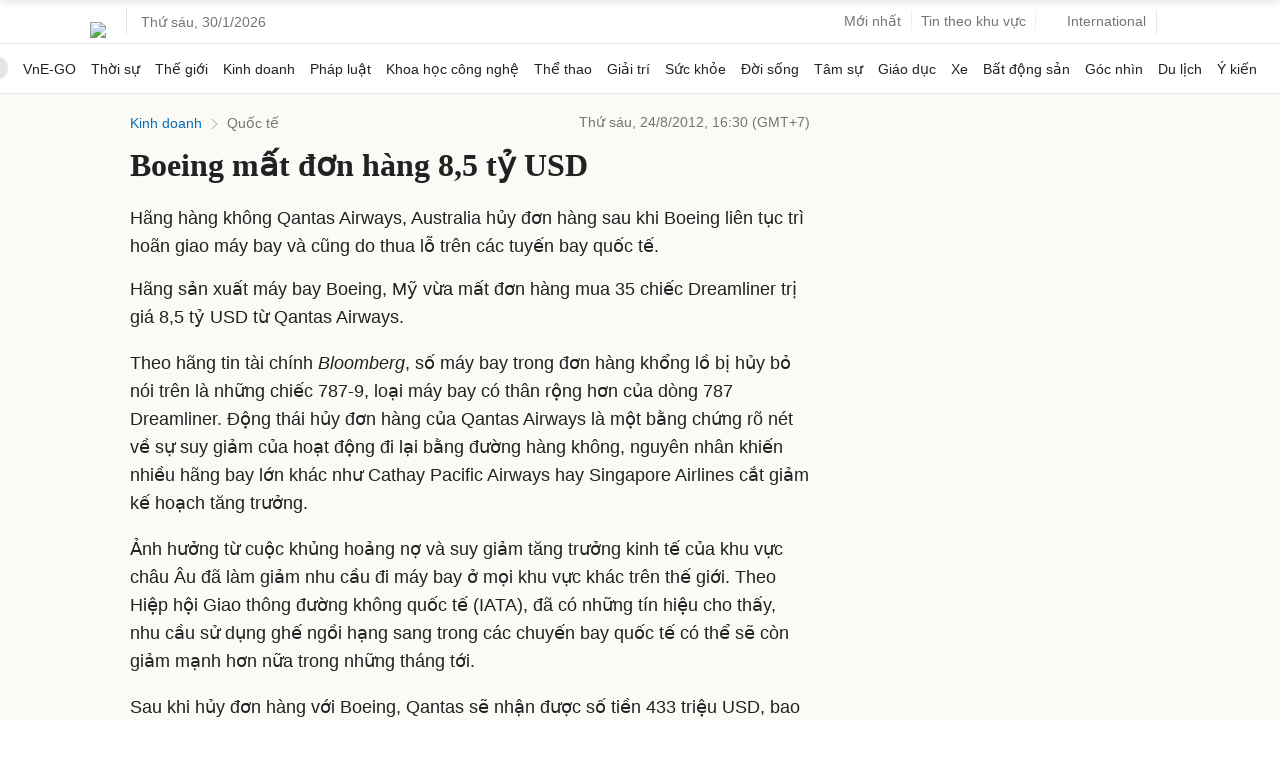

--- FILE ---
content_type: text/html; charset=utf-8
request_url: https://www.google.com/recaptcha/api2/aframe
body_size: 152
content:
<!DOCTYPE HTML><html><head><meta http-equiv="content-type" content="text/html; charset=UTF-8"></head><body><script nonce="sBq2nopaiqLJGy9u9ZJfRA">/** Anti-fraud and anti-abuse applications only. See google.com/recaptcha */ try{var clients={'sodar':'https://pagead2.googlesyndication.com/pagead/sodar?'};window.addEventListener("message",function(a){try{if(a.source===window.parent){var b=JSON.parse(a.data);var c=clients[b['id']];if(c){var d=document.createElement('img');d.src=c+b['params']+'&rc='+(localStorage.getItem("rc::a")?sessionStorage.getItem("rc::b"):"");window.document.body.appendChild(d);sessionStorage.setItem("rc::e",parseInt(sessionStorage.getItem("rc::e")||0)+1);localStorage.setItem("rc::h",'1769740696410');}}}catch(b){}});window.parent.postMessage("_grecaptcha_ready", "*");}catch(b){}</script></body></html>

--- FILE ---
content_type: application/javascript; charset=utf-8
request_url: https://fundingchoicesmessages.google.com/f/AGSKWxXm9Z3LaCxNUAhacGuD6rZXmJxg8aFFA5iLyWaQ3RT1J_qbN1jbCp-s33T2qTl49p997HSzJY3Ikr7IgctYp654uTPGpZZAZK1CmqFO3jWG3Ev6XEIQzLkC31SF0Lwq7e4b7ebN1eOpJkIrMtU5tD9i-g_uXelYfqJxSvtU-WPhzSbaZECqQ-0khNaG/_.lazyload-ad./ad728f./randomad2..net/ads//ad-specs.
body_size: -1284
content:
window['517a1963-7cf6-4567-8dd5-f099d0e47f98'] = true;

--- FILE ---
content_type: application/javascript; charset=utf-8
request_url: https://scdn.eclick.vn/zone/1003159/ov_pc_detail_1003185.js
body_size: -69
content:
var smartAds = window.smartAds || {config: {}}; smartAds.config={"In_stream_1":12696,"In_stream_2":12714,"In_stream_3":16440,"Bottom_sponsor":18670,"Large_sponsor":19361};